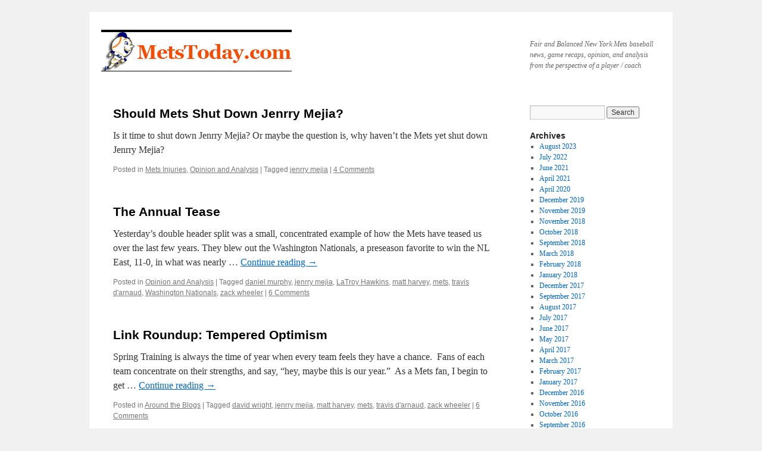

--- FILE ---
content_type: text/html; charset=UTF-8
request_url: http://www.metstoday.com/tag/jenrry-mejia/
body_size: 12823
content:
<!DOCTYPE html>
<html lang="en-US">
<head>
<meta charset="UTF-8" />
<title>
jenrry mejia | 	</title>
<link rel="profile" href="https://gmpg.org/xfn/11" />
<link rel="stylesheet" type="text/css" media="all" href="http://www.metstoday.com/wp-content/themes/twentyten/style.css?ver=20251202" />
<link rel="pingback" href="http://www.metstoday.com/xmlrpc.php">
<meta name='robots' content='max-image-preview:large' />
<link rel="alternate" type="application/rss+xml" title=" &raquo; Feed" href="http://www.metstoday.com/feed/" />
<link rel="alternate" type="application/rss+xml" title=" &raquo; Comments Feed" href="http://www.metstoday.com/comments/feed/" />
<link rel="alternate" type="application/rss+xml" title=" &raquo; jenrry mejia Tag Feed" href="http://www.metstoday.com/tag/jenrry-mejia/feed/" />
<style id='wp-img-auto-sizes-contain-inline-css' type='text/css'>
img:is([sizes=auto i],[sizes^="auto," i]){contain-intrinsic-size:3000px 1500px}
/*# sourceURL=wp-img-auto-sizes-contain-inline-css */
</style>
<style id='wp-emoji-styles-inline-css' type='text/css'>

	img.wp-smiley, img.emoji {
		display: inline !important;
		border: none !important;
		box-shadow: none !important;
		height: 1em !important;
		width: 1em !important;
		margin: 0 0.07em !important;
		vertical-align: -0.1em !important;
		background: none !important;
		padding: 0 !important;
	}
/*# sourceURL=wp-emoji-styles-inline-css */
</style>
<style id='wp-block-library-inline-css' type='text/css'>
:root{--wp-block-synced-color:#7a00df;--wp-block-synced-color--rgb:122,0,223;--wp-bound-block-color:var(--wp-block-synced-color);--wp-editor-canvas-background:#ddd;--wp-admin-theme-color:#007cba;--wp-admin-theme-color--rgb:0,124,186;--wp-admin-theme-color-darker-10:#006ba1;--wp-admin-theme-color-darker-10--rgb:0,107,160.5;--wp-admin-theme-color-darker-20:#005a87;--wp-admin-theme-color-darker-20--rgb:0,90,135;--wp-admin-border-width-focus:2px}@media (min-resolution:192dpi){:root{--wp-admin-border-width-focus:1.5px}}.wp-element-button{cursor:pointer}:root .has-very-light-gray-background-color{background-color:#eee}:root .has-very-dark-gray-background-color{background-color:#313131}:root .has-very-light-gray-color{color:#eee}:root .has-very-dark-gray-color{color:#313131}:root .has-vivid-green-cyan-to-vivid-cyan-blue-gradient-background{background:linear-gradient(135deg,#00d084,#0693e3)}:root .has-purple-crush-gradient-background{background:linear-gradient(135deg,#34e2e4,#4721fb 50%,#ab1dfe)}:root .has-hazy-dawn-gradient-background{background:linear-gradient(135deg,#faaca8,#dad0ec)}:root .has-subdued-olive-gradient-background{background:linear-gradient(135deg,#fafae1,#67a671)}:root .has-atomic-cream-gradient-background{background:linear-gradient(135deg,#fdd79a,#004a59)}:root .has-nightshade-gradient-background{background:linear-gradient(135deg,#330968,#31cdcf)}:root .has-midnight-gradient-background{background:linear-gradient(135deg,#020381,#2874fc)}:root{--wp--preset--font-size--normal:16px;--wp--preset--font-size--huge:42px}.has-regular-font-size{font-size:1em}.has-larger-font-size{font-size:2.625em}.has-normal-font-size{font-size:var(--wp--preset--font-size--normal)}.has-huge-font-size{font-size:var(--wp--preset--font-size--huge)}.has-text-align-center{text-align:center}.has-text-align-left{text-align:left}.has-text-align-right{text-align:right}.has-fit-text{white-space:nowrap!important}#end-resizable-editor-section{display:none}.aligncenter{clear:both}.items-justified-left{justify-content:flex-start}.items-justified-center{justify-content:center}.items-justified-right{justify-content:flex-end}.items-justified-space-between{justify-content:space-between}.screen-reader-text{border:0;clip-path:inset(50%);height:1px;margin:-1px;overflow:hidden;padding:0;position:absolute;width:1px;word-wrap:normal!important}.screen-reader-text:focus{background-color:#ddd;clip-path:none;color:#444;display:block;font-size:1em;height:auto;left:5px;line-height:normal;padding:15px 23px 14px;text-decoration:none;top:5px;width:auto;z-index:100000}html :where(.has-border-color){border-style:solid}html :where([style*=border-top-color]){border-top-style:solid}html :where([style*=border-right-color]){border-right-style:solid}html :where([style*=border-bottom-color]){border-bottom-style:solid}html :where([style*=border-left-color]){border-left-style:solid}html :where([style*=border-width]){border-style:solid}html :where([style*=border-top-width]){border-top-style:solid}html :where([style*=border-right-width]){border-right-style:solid}html :where([style*=border-bottom-width]){border-bottom-style:solid}html :where([style*=border-left-width]){border-left-style:solid}html :where(img[class*=wp-image-]){height:auto;max-width:100%}:where(figure){margin:0 0 1em}html :where(.is-position-sticky){--wp-admin--admin-bar--position-offset:var(--wp-admin--admin-bar--height,0px)}@media screen and (max-width:600px){html :where(.is-position-sticky){--wp-admin--admin-bar--position-offset:0px}}

/*# sourceURL=wp-block-library-inline-css */
</style><style id='wp-block-categories-inline-css' type='text/css'>
.wp-block-categories{box-sizing:border-box}.wp-block-categories.alignleft{margin-right:2em}.wp-block-categories.alignright{margin-left:2em}.wp-block-categories.wp-block-categories-dropdown.aligncenter{text-align:center}.wp-block-categories .wp-block-categories__label{display:block;width:100%}
/*# sourceURL=http://www.metstoday.com/wp-includes/blocks/categories/style.min.css */
</style>
<style id='wp-block-list-inline-css' type='text/css'>
ol,ul{box-sizing:border-box}:root :where(.wp-block-list.has-background){padding:1.25em 2.375em}
/*# sourceURL=http://www.metstoday.com/wp-includes/blocks/list/style.min.css */
</style>
<style id='global-styles-inline-css' type='text/css'>
:root{--wp--preset--aspect-ratio--square: 1;--wp--preset--aspect-ratio--4-3: 4/3;--wp--preset--aspect-ratio--3-4: 3/4;--wp--preset--aspect-ratio--3-2: 3/2;--wp--preset--aspect-ratio--2-3: 2/3;--wp--preset--aspect-ratio--16-9: 16/9;--wp--preset--aspect-ratio--9-16: 9/16;--wp--preset--color--black: #000;--wp--preset--color--cyan-bluish-gray: #abb8c3;--wp--preset--color--white: #fff;--wp--preset--color--pale-pink: #f78da7;--wp--preset--color--vivid-red: #cf2e2e;--wp--preset--color--luminous-vivid-orange: #ff6900;--wp--preset--color--luminous-vivid-amber: #fcb900;--wp--preset--color--light-green-cyan: #7bdcb5;--wp--preset--color--vivid-green-cyan: #00d084;--wp--preset--color--pale-cyan-blue: #8ed1fc;--wp--preset--color--vivid-cyan-blue: #0693e3;--wp--preset--color--vivid-purple: #9b51e0;--wp--preset--color--blue: #0066cc;--wp--preset--color--medium-gray: #666;--wp--preset--color--light-gray: #f1f1f1;--wp--preset--gradient--vivid-cyan-blue-to-vivid-purple: linear-gradient(135deg,rgb(6,147,227) 0%,rgb(155,81,224) 100%);--wp--preset--gradient--light-green-cyan-to-vivid-green-cyan: linear-gradient(135deg,rgb(122,220,180) 0%,rgb(0,208,130) 100%);--wp--preset--gradient--luminous-vivid-amber-to-luminous-vivid-orange: linear-gradient(135deg,rgb(252,185,0) 0%,rgb(255,105,0) 100%);--wp--preset--gradient--luminous-vivid-orange-to-vivid-red: linear-gradient(135deg,rgb(255,105,0) 0%,rgb(207,46,46) 100%);--wp--preset--gradient--very-light-gray-to-cyan-bluish-gray: linear-gradient(135deg,rgb(238,238,238) 0%,rgb(169,184,195) 100%);--wp--preset--gradient--cool-to-warm-spectrum: linear-gradient(135deg,rgb(74,234,220) 0%,rgb(151,120,209) 20%,rgb(207,42,186) 40%,rgb(238,44,130) 60%,rgb(251,105,98) 80%,rgb(254,248,76) 100%);--wp--preset--gradient--blush-light-purple: linear-gradient(135deg,rgb(255,206,236) 0%,rgb(152,150,240) 100%);--wp--preset--gradient--blush-bordeaux: linear-gradient(135deg,rgb(254,205,165) 0%,rgb(254,45,45) 50%,rgb(107,0,62) 100%);--wp--preset--gradient--luminous-dusk: linear-gradient(135deg,rgb(255,203,112) 0%,rgb(199,81,192) 50%,rgb(65,88,208) 100%);--wp--preset--gradient--pale-ocean: linear-gradient(135deg,rgb(255,245,203) 0%,rgb(182,227,212) 50%,rgb(51,167,181) 100%);--wp--preset--gradient--electric-grass: linear-gradient(135deg,rgb(202,248,128) 0%,rgb(113,206,126) 100%);--wp--preset--gradient--midnight: linear-gradient(135deg,rgb(2,3,129) 0%,rgb(40,116,252) 100%);--wp--preset--font-size--small: 13px;--wp--preset--font-size--medium: 20px;--wp--preset--font-size--large: 36px;--wp--preset--font-size--x-large: 42px;--wp--preset--spacing--20: 0.44rem;--wp--preset--spacing--30: 0.67rem;--wp--preset--spacing--40: 1rem;--wp--preset--spacing--50: 1.5rem;--wp--preset--spacing--60: 2.25rem;--wp--preset--spacing--70: 3.38rem;--wp--preset--spacing--80: 5.06rem;--wp--preset--shadow--natural: 6px 6px 9px rgba(0, 0, 0, 0.2);--wp--preset--shadow--deep: 12px 12px 50px rgba(0, 0, 0, 0.4);--wp--preset--shadow--sharp: 6px 6px 0px rgba(0, 0, 0, 0.2);--wp--preset--shadow--outlined: 6px 6px 0px -3px rgb(255, 255, 255), 6px 6px rgb(0, 0, 0);--wp--preset--shadow--crisp: 6px 6px 0px rgb(0, 0, 0);}:where(.is-layout-flex){gap: 0.5em;}:where(.is-layout-grid){gap: 0.5em;}body .is-layout-flex{display: flex;}.is-layout-flex{flex-wrap: wrap;align-items: center;}.is-layout-flex > :is(*, div){margin: 0;}body .is-layout-grid{display: grid;}.is-layout-grid > :is(*, div){margin: 0;}:where(.wp-block-columns.is-layout-flex){gap: 2em;}:where(.wp-block-columns.is-layout-grid){gap: 2em;}:where(.wp-block-post-template.is-layout-flex){gap: 1.25em;}:where(.wp-block-post-template.is-layout-grid){gap: 1.25em;}.has-black-color{color: var(--wp--preset--color--black) !important;}.has-cyan-bluish-gray-color{color: var(--wp--preset--color--cyan-bluish-gray) !important;}.has-white-color{color: var(--wp--preset--color--white) !important;}.has-pale-pink-color{color: var(--wp--preset--color--pale-pink) !important;}.has-vivid-red-color{color: var(--wp--preset--color--vivid-red) !important;}.has-luminous-vivid-orange-color{color: var(--wp--preset--color--luminous-vivid-orange) !important;}.has-luminous-vivid-amber-color{color: var(--wp--preset--color--luminous-vivid-amber) !important;}.has-light-green-cyan-color{color: var(--wp--preset--color--light-green-cyan) !important;}.has-vivid-green-cyan-color{color: var(--wp--preset--color--vivid-green-cyan) !important;}.has-pale-cyan-blue-color{color: var(--wp--preset--color--pale-cyan-blue) !important;}.has-vivid-cyan-blue-color{color: var(--wp--preset--color--vivid-cyan-blue) !important;}.has-vivid-purple-color{color: var(--wp--preset--color--vivid-purple) !important;}.has-black-background-color{background-color: var(--wp--preset--color--black) !important;}.has-cyan-bluish-gray-background-color{background-color: var(--wp--preset--color--cyan-bluish-gray) !important;}.has-white-background-color{background-color: var(--wp--preset--color--white) !important;}.has-pale-pink-background-color{background-color: var(--wp--preset--color--pale-pink) !important;}.has-vivid-red-background-color{background-color: var(--wp--preset--color--vivid-red) !important;}.has-luminous-vivid-orange-background-color{background-color: var(--wp--preset--color--luminous-vivid-orange) !important;}.has-luminous-vivid-amber-background-color{background-color: var(--wp--preset--color--luminous-vivid-amber) !important;}.has-light-green-cyan-background-color{background-color: var(--wp--preset--color--light-green-cyan) !important;}.has-vivid-green-cyan-background-color{background-color: var(--wp--preset--color--vivid-green-cyan) !important;}.has-pale-cyan-blue-background-color{background-color: var(--wp--preset--color--pale-cyan-blue) !important;}.has-vivid-cyan-blue-background-color{background-color: var(--wp--preset--color--vivid-cyan-blue) !important;}.has-vivid-purple-background-color{background-color: var(--wp--preset--color--vivid-purple) !important;}.has-black-border-color{border-color: var(--wp--preset--color--black) !important;}.has-cyan-bluish-gray-border-color{border-color: var(--wp--preset--color--cyan-bluish-gray) !important;}.has-white-border-color{border-color: var(--wp--preset--color--white) !important;}.has-pale-pink-border-color{border-color: var(--wp--preset--color--pale-pink) !important;}.has-vivid-red-border-color{border-color: var(--wp--preset--color--vivid-red) !important;}.has-luminous-vivid-orange-border-color{border-color: var(--wp--preset--color--luminous-vivid-orange) !important;}.has-luminous-vivid-amber-border-color{border-color: var(--wp--preset--color--luminous-vivid-amber) !important;}.has-light-green-cyan-border-color{border-color: var(--wp--preset--color--light-green-cyan) !important;}.has-vivid-green-cyan-border-color{border-color: var(--wp--preset--color--vivid-green-cyan) !important;}.has-pale-cyan-blue-border-color{border-color: var(--wp--preset--color--pale-cyan-blue) !important;}.has-vivid-cyan-blue-border-color{border-color: var(--wp--preset--color--vivid-cyan-blue) !important;}.has-vivid-purple-border-color{border-color: var(--wp--preset--color--vivid-purple) !important;}.has-vivid-cyan-blue-to-vivid-purple-gradient-background{background: var(--wp--preset--gradient--vivid-cyan-blue-to-vivid-purple) !important;}.has-light-green-cyan-to-vivid-green-cyan-gradient-background{background: var(--wp--preset--gradient--light-green-cyan-to-vivid-green-cyan) !important;}.has-luminous-vivid-amber-to-luminous-vivid-orange-gradient-background{background: var(--wp--preset--gradient--luminous-vivid-amber-to-luminous-vivid-orange) !important;}.has-luminous-vivid-orange-to-vivid-red-gradient-background{background: var(--wp--preset--gradient--luminous-vivid-orange-to-vivid-red) !important;}.has-very-light-gray-to-cyan-bluish-gray-gradient-background{background: var(--wp--preset--gradient--very-light-gray-to-cyan-bluish-gray) !important;}.has-cool-to-warm-spectrum-gradient-background{background: var(--wp--preset--gradient--cool-to-warm-spectrum) !important;}.has-blush-light-purple-gradient-background{background: var(--wp--preset--gradient--blush-light-purple) !important;}.has-blush-bordeaux-gradient-background{background: var(--wp--preset--gradient--blush-bordeaux) !important;}.has-luminous-dusk-gradient-background{background: var(--wp--preset--gradient--luminous-dusk) !important;}.has-pale-ocean-gradient-background{background: var(--wp--preset--gradient--pale-ocean) !important;}.has-electric-grass-gradient-background{background: var(--wp--preset--gradient--electric-grass) !important;}.has-midnight-gradient-background{background: var(--wp--preset--gradient--midnight) !important;}.has-small-font-size{font-size: var(--wp--preset--font-size--small) !important;}.has-medium-font-size{font-size: var(--wp--preset--font-size--medium) !important;}.has-large-font-size{font-size: var(--wp--preset--font-size--large) !important;}.has-x-large-font-size{font-size: var(--wp--preset--font-size--x-large) !important;}
/*# sourceURL=global-styles-inline-css */
</style>
<style id='core-block-supports-inline-css' type='text/css'>
.wp-elements-1e4014757905083ab609ef67005eda51 a:where(:not(.wp-element-button)){color:var(--wp--preset--color--blue);}
/*# sourceURL=core-block-supports-inline-css */
</style>

<style id='classic-theme-styles-inline-css' type='text/css'>
/*! This file is auto-generated */
.wp-block-button__link{color:#fff;background-color:#32373c;border-radius:9999px;box-shadow:none;text-decoration:none;padding:calc(.667em + 2px) calc(1.333em + 2px);font-size:1.125em}.wp-block-file__button{background:#32373c;color:#fff;text-decoration:none}
/*# sourceURL=/wp-includes/css/classic-themes.min.css */
</style>
<link rel='stylesheet' id='twentyten-block-style-css' href='http://www.metstoday.com/wp-content/themes/twentyten/blocks.css?ver=20250220' type='text/css' media='all' />
<link rel="https://api.w.org/" href="http://www.metstoday.com/wp-json/" /><link rel="alternate" title="JSON" type="application/json" href="http://www.metstoday.com/wp-json/wp/v2/tags/868" /><link rel="EditURI" type="application/rsd+xml" title="RSD" href="http://www.metstoday.com/xmlrpc.php?rsd" />
		<style type="text/css" id="wp-custom-css">
			.entry-meta { 
    display: none; 
}

.category-archive-meta {
    display: none;
}

.page-title {
    display: none;
}		</style>
		</head>

<body class="archive tag tag-jenrry-mejia tag-868 wp-theme-twentyten">
<div id="wrapper" class="hfeed">
		<a href="#content" class="screen-reader-text skip-link">Skip to content</a>
	<div id="header">
		<div id="masthead">
			<div id="branding" role="banner">
									<div id="site-description">Fair and Balanced New York Mets baseball news, game recaps, opinion, and analysis from the perspective of a player / coach</div>
					<img src="http://www.metstoday.com/wp-content/uploads/2014/08/320x65-metstoday.png" width="320" height="65" alt="" srcset="http://www.metstoday.com/wp-content/uploads/2014/08/320x65-metstoday.png 320w, http://www.metstoday.com/wp-content/uploads/2014/08/320x65-metstoday-640x130.png 640w" sizes="(max-width: 320px) 100vw, 320px" decoding="async" />			</div><!-- #branding -->

			<div id="access" role="navigation">
							</div><!-- #access -->
		</div><!-- #masthead -->
	</div><!-- #header -->

	<div id="main">

		<div id="container">
			<div id="content" role="main">

				<h1 class="page-title">
				Tag Archives: <span>jenrry mejia</span>				</h1>

				
	<div id="nav-above" class="navigation">
			<div class="nav-previous"><a href="http://www.metstoday.com/tag/jenrry-mejia/page/2/" ><span class="meta-nav">&larr;</span> Older posts</a></div>
	
		</div><!-- #nav-above -->



	
			<div id="post-10421" class="post-10421 post type-post status-publish format-standard has-post-thumbnail hentry category-mets-injuries category-opinion-and-analysis tag-jenrry-mejia">
			<h2 class="entry-title"><a href="http://www.metstoday.com/10421/mets-injuries/should-mets-shut-down-jenrry-mejia/" rel="bookmark">Should Mets Shut Down Jenrry Mejia?</a></h2>

			<div class="entry-meta">
				<span class="meta-prep meta-prep-author">Posted on</span> <a href="http://www.metstoday.com/10421/mets-injuries/should-mets-shut-down-jenrry-mejia/" title="11:55 am" rel="bookmark"><span class="entry-date">August 22, 2014</span></a> <span class="meta-sep">by</span> <span class="author vcard"><a class="url fn n" href="http://www.metstoday.com/author/joejanish/" title="View all posts by Joe Janish">Joe Janish</a></span>			</div><!-- .entry-meta -->

					<div class="entry-summary">
				<p>Is it time to shut down Jenrry Mejia? Or maybe the question is, why haven&#8217;t the Mets yet shut down Jenrry Mejia?</p>
			</div><!-- .entry-summary -->
	
			<div class="entry-utility">
									<span class="cat-links">
						<span class="entry-utility-prep entry-utility-prep-cat-links">Posted in</span> <a href="http://www.metstoday.com/category/mets-injuries/" rel="category tag">Mets Injuries</a>, <a href="http://www.metstoday.com/category/opinion-and-analysis/" rel="category tag">Opinion and Analysis</a>					</span>
					<span class="meta-sep">|</span>
				
								<span class="tag-links">
					<span class="entry-utility-prep entry-utility-prep-tag-links">Tagged</span> <a href="http://www.metstoday.com/tag/jenrry-mejia/" rel="tag">jenrry mejia</a>				</span>
				<span class="meta-sep">|</span>
				
				<span class="comments-link"><a href="http://www.metstoday.com/10421/mets-injuries/should-mets-shut-down-jenrry-mejia/#comments">4 Comments</a></span>

							</div><!-- .entry-utility -->
		</div><!-- #post-10421 -->

		
	

	
			<div id="post-8743" class="post-8743 post type-post status-publish format-standard hentry category-opinion-and-analysis tag-daniel-murphy tag-jenrry-mejia tag-latroy-hawkins tag-matt-harvey tag-mets tag-travis-darnaud tag-washington-nationals tag-zack-wheeler">
			<h2 class="entry-title"><a href="http://www.metstoday.com/8743/opinion-and-analysis/the-annual-tease/" rel="bookmark">The Annual Tease</a></h2>

			<div class="entry-meta">
				<span class="meta-prep meta-prep-author">Posted on</span> <a href="http://www.metstoday.com/8743/opinion-and-analysis/the-annual-tease/" title="3:59 pm" rel="bookmark"><span class="entry-date">July 27, 2013</span></a> <span class="meta-sep">by</span> <span class="author vcard"><a class="url fn n" href="http://www.metstoday.com/author/paulfesta/" title="View all posts by Paul Festa">Paul Festa</a></span>			</div><!-- .entry-meta -->

					<div class="entry-summary">
				<p>Yesterday&#8217;s double header split was a small, concentrated example of how the Mets have teased us over the last few years. They blew out the Washington Nationals, a preseason favorite to win the NL East, 11-0, in what was nearly &hellip; <a href="http://www.metstoday.com/8743/opinion-and-analysis/the-annual-tease/">Continue reading <span class="meta-nav">&rarr;</span></a></p>
			</div><!-- .entry-summary -->
	
			<div class="entry-utility">
									<span class="cat-links">
						<span class="entry-utility-prep entry-utility-prep-cat-links">Posted in</span> <a href="http://www.metstoday.com/category/opinion-and-analysis/" rel="category tag">Opinion and Analysis</a>					</span>
					<span class="meta-sep">|</span>
				
								<span class="tag-links">
					<span class="entry-utility-prep entry-utility-prep-tag-links">Tagged</span> <a href="http://www.metstoday.com/tag/daniel-murphy/" rel="tag">daniel murphy</a>, <a href="http://www.metstoday.com/tag/jenrry-mejia/" rel="tag">jenrry mejia</a>, <a href="http://www.metstoday.com/tag/latroy-hawkins/" rel="tag">LaTroy Hawkins</a>, <a href="http://www.metstoday.com/tag/matt-harvey/" rel="tag">matt harvey</a>, <a href="http://www.metstoday.com/tag/mets/" rel="tag">mets</a>, <a href="http://www.metstoday.com/tag/travis-darnaud/" rel="tag">travis d'arnaud</a>, <a href="http://www.metstoday.com/tag/washington-nationals/" rel="tag">Washington Nationals</a>, <a href="http://www.metstoday.com/tag/zack-wheeler/" rel="tag">zack wheeler</a>				</span>
				<span class="meta-sep">|</span>
				
				<span class="comments-link"><a href="http://www.metstoday.com/8743/opinion-and-analysis/the-annual-tease/#comments">6 Comments</a></span>

							</div><!-- .entry-utility -->
		</div><!-- #post-8743 -->

		
	

	
			<div id="post-8414" class="post-8414 post type-post status-publish format-standard hentry category-around-the-blogs tag-david-wright tag-jenrry-mejia tag-matt-harvey tag-mets tag-travis-darnaud tag-zack-wheeler">
			<h2 class="entry-title"><a href="http://www.metstoday.com/8414/around-the-blogs/link-roundup-tempered-optimism/" rel="bookmark">Link Roundup: Tempered Optimism</a></h2>

			<div class="entry-meta">
				<span class="meta-prep meta-prep-author">Posted on</span> <a href="http://www.metstoday.com/8414/around-the-blogs/link-roundup-tempered-optimism/" title="4:47 pm" rel="bookmark"><span class="entry-date">February 21, 2013</span></a> <span class="meta-sep">by</span> <span class="author vcard"><a class="url fn n" href="http://www.metstoday.com/author/paulfesta/" title="View all posts by Paul Festa">Paul Festa</a></span>			</div><!-- .entry-meta -->

					<div class="entry-summary">
				<p>Spring Training is always the time of year when every team feels they have a chance.  Fans of each team concentrate on their strengths, and say, &#8220;hey, maybe this is our year.&#8221;  As a Mets fan, I begin to get &hellip; <a href="http://www.metstoday.com/8414/around-the-blogs/link-roundup-tempered-optimism/">Continue reading <span class="meta-nav">&rarr;</span></a></p>
			</div><!-- .entry-summary -->
	
			<div class="entry-utility">
									<span class="cat-links">
						<span class="entry-utility-prep entry-utility-prep-cat-links">Posted in</span> <a href="http://www.metstoday.com/category/around-the-blogs/" rel="category tag">Around the Blogs</a>					</span>
					<span class="meta-sep">|</span>
				
								<span class="tag-links">
					<span class="entry-utility-prep entry-utility-prep-tag-links">Tagged</span> <a href="http://www.metstoday.com/tag/david-wright/" rel="tag">david wright</a>, <a href="http://www.metstoday.com/tag/jenrry-mejia/" rel="tag">jenrry mejia</a>, <a href="http://www.metstoday.com/tag/matt-harvey/" rel="tag">matt harvey</a>, <a href="http://www.metstoday.com/tag/mets/" rel="tag">mets</a>, <a href="http://www.metstoday.com/tag/travis-darnaud/" rel="tag">travis d'arnaud</a>, <a href="http://www.metstoday.com/tag/zack-wheeler/" rel="tag">zack wheeler</a>				</span>
				<span class="meta-sep">|</span>
				
				<span class="comments-link"><a href="http://www.metstoday.com/8414/around-the-blogs/link-roundup-tempered-optimism/#comments">6 Comments</a></span>

							</div><!-- .entry-utility -->
		</div><!-- #post-8414 -->

		
	

	
			<div id="post-8174" class="post-8174 post type-post status-publish format-standard hentry category-12-13-offseason tag-jenrry-mejia tag-jeurys-familia tag-rick-porcello tag-ruben-tejada tag-tigers">
			<h2 class="entry-title"><a href="http://www.metstoday.com/8174/12-13-offseason/would-you-trade-ruben-tejada-for-rick-porcello/" rel="bookmark">Would You Trade Ruben Tejada for Rick Porcello?</a></h2>

			<div class="entry-meta">
				<span class="meta-prep meta-prep-author">Posted on</span> <a href="http://www.metstoday.com/8174/12-13-offseason/would-you-trade-ruben-tejada-for-rick-porcello/" title="6:00 am" rel="bookmark"><span class="entry-date">November 20, 2012</span></a> <span class="meta-sep">by</span> <span class="author vcard"><a class="url fn n" href="http://www.metstoday.com/author/joejanish/" title="View all posts by Joe Janish">Joe Janish</a></span>			</div><!-- .entry-meta -->

					<div class="entry-summary">
				<p>In today&#8217;s edition of &#8220;Would You &#8230;?&#8221; I present the preposterous proposition of trading Ruben Tejada to the Detroit Tigers for righthanded starter Rick Porcello. It&#8217;s preposterous, of course, because there&#8217;s no way</p>
			</div><!-- .entry-summary -->
	
			<div class="entry-utility">
									<span class="cat-links">
						<span class="entry-utility-prep entry-utility-prep-cat-links">Posted in</span> <a href="http://www.metstoday.com/category/12-13-offseason/" rel="category tag">12-13 Offseason</a>					</span>
					<span class="meta-sep">|</span>
				
								<span class="tag-links">
					<span class="entry-utility-prep entry-utility-prep-tag-links">Tagged</span> <a href="http://www.metstoday.com/tag/jenrry-mejia/" rel="tag">jenrry mejia</a>, <a href="http://www.metstoday.com/tag/jeurys-familia/" rel="tag">jeurys familia</a>, <a href="http://www.metstoday.com/tag/rick-porcello/" rel="tag">rick porcello</a>, <a href="http://www.metstoday.com/tag/ruben-tejada/" rel="tag">ruben tejada</a>, <a href="http://www.metstoday.com/tag/tigers/" rel="tag">tigers</a>				</span>
				<span class="meta-sep">|</span>
				
				<span class="comments-link"><a href="http://www.metstoday.com/8174/12-13-offseason/would-you-trade-ruben-tejada-for-rick-porcello/#comments">11 Comments</a></span>

							</div><!-- .entry-utility -->
		</div><!-- #post-8174 -->

		
	

	
			<div id="post-8066" class="post-8066 post type-post status-publish format-standard hentry category-mets-2012-games tag-andres-torres tag-braves tag-chipper-jones tag-jenrry-mejia">
			<h2 class="entry-title"><a href="http://www.metstoday.com/8066/mets-2012-games/mets-game-159-loss-to-braves/" rel="bookmark">Mets Game 159: Loss to Braves</a></h2>

			<div class="entry-meta">
				<span class="meta-prep meta-prep-author">Posted on</span> <a href="http://www.metstoday.com/8066/mets-2012-games/mets-game-159-loss-to-braves/" title="11:26 pm" rel="bookmark"><span class="entry-date">September 30, 2012</span></a> <span class="meta-sep">by</span> <span class="author vcard"><a class="url fn n" href="http://www.metstoday.com/author/joejanish/" title="View all posts by Joe Janish">Joe Janish</a></span>			</div><!-- .entry-meta -->

					<div class="entry-summary">
				<p>Braves 6 Mets 2 On the bright side, the Mets won&#8217;t have to play the Braves again in 2012, and will never again have to face Chipper Jones.</p>
			</div><!-- .entry-summary -->
	
			<div class="entry-utility">
									<span class="cat-links">
						<span class="entry-utility-prep entry-utility-prep-cat-links">Posted in</span> <a href="http://www.metstoday.com/category/mets-2012-games/" rel="category tag">Mets 2012 Games</a>					</span>
					<span class="meta-sep">|</span>
				
								<span class="tag-links">
					<span class="entry-utility-prep entry-utility-prep-tag-links">Tagged</span> <a href="http://www.metstoday.com/tag/andres-torres/" rel="tag">andres torres</a>, <a href="http://www.metstoday.com/tag/braves/" rel="tag">braves</a>, <a href="http://www.metstoday.com/tag/chipper-jones/" rel="tag">chipper jones</a>, <a href="http://www.metstoday.com/tag/jenrry-mejia/" rel="tag">jenrry mejia</a>				</span>
				<span class="meta-sep">|</span>
				
				<span class="comments-link"><a href="http://www.metstoday.com/8066/mets-2012-games/mets-game-159-loss-to-braves/#comments">12 Comments</a></span>

							</div><!-- .entry-utility -->
		</div><!-- #post-8066 -->

		
	

	
			<div id="post-8057" class="post-8057 post type-post status-publish format-standard hentry category-around-the-blogs tag-david-wright tag-ike-davis tag-jenrry-mejia tag-matt-harvey tag-mets tag-zack-wheeler">
			<h2 class="entry-title"><a href="http://www.metstoday.com/8057/around-the-blogs/blog-roundup-mets-nfl-replacement-refs/" rel="bookmark">Blog Roundup: Mets &gt; NFL Replacement Refs</a></h2>

			<div class="entry-meta">
				<span class="meta-prep meta-prep-author">Posted on</span> <a href="http://www.metstoday.com/8057/around-the-blogs/blog-roundup-mets-nfl-replacement-refs/" title="11:57 am" rel="bookmark"><span class="entry-date">September 25, 2012</span></a> <span class="meta-sep">by</span> <span class="author vcard"><a class="url fn n" href="http://www.metstoday.com/author/paulfesta/" title="View all posts by Paul Festa">Paul Festa</a></span>			</div><!-- .entry-meta -->

					<div class="entry-summary">
				<p>Don&#8217;t look now, but the Mets have won 4 in a row.  How&#8217;d they do it?  By beating up on teams that are even less competent than they are.  They swept the hapless Marlins in a series that Mets&#8217; radio &hellip; <a href="http://www.metstoday.com/8057/around-the-blogs/blog-roundup-mets-nfl-replacement-refs/">Continue reading <span class="meta-nav">&rarr;</span></a></p>
			</div><!-- .entry-summary -->
	
			<div class="entry-utility">
									<span class="cat-links">
						<span class="entry-utility-prep entry-utility-prep-cat-links">Posted in</span> <a href="http://www.metstoday.com/category/around-the-blogs/" rel="category tag">Around the Blogs</a>					</span>
					<span class="meta-sep">|</span>
				
								<span class="tag-links">
					<span class="entry-utility-prep entry-utility-prep-tag-links">Tagged</span> <a href="http://www.metstoday.com/tag/david-wright/" rel="tag">david wright</a>, <a href="http://www.metstoday.com/tag/ike-davis/" rel="tag">ike davis</a>, <a href="http://www.metstoday.com/tag/jenrry-mejia/" rel="tag">jenrry mejia</a>, <a href="http://www.metstoday.com/tag/matt-harvey/" rel="tag">matt harvey</a>, <a href="http://www.metstoday.com/tag/mets/" rel="tag">mets</a>, <a href="http://www.metstoday.com/tag/zack-wheeler/" rel="tag">zack wheeler</a>				</span>
				<span class="meta-sep">|</span>
				
				<span class="comments-link"><span>Comments Off<span class="screen-reader-text"> on Blog Roundup: Mets &gt; NFL Replacement Refs</span></span></span>

							</div><!-- .entry-utility -->
		</div><!-- #post-8057 -->

		
	

	
			<div id="post-8055" class="post-8055 post type-post status-publish format-standard hentry category-mets-2012-games tag-dan-murphy tag-gaby-sanchez tag-ike-davis tag-jenrry-mejia tag-pirates">
			<h2 class="entry-title"><a href="http://www.metstoday.com/8055/mets-2012-games/mets-game-153-win-over-pirates/" rel="bookmark">Mets Game 153: Win Over Pirates</a></h2>

			<div class="entry-meta">
				<span class="meta-prep meta-prep-author">Posted on</span> <a href="http://www.metstoday.com/8055/mets-2012-games/mets-game-153-win-over-pirates/" title="12:14 am" rel="bookmark"><span class="entry-date">September 25, 2012</span></a> <span class="meta-sep">by</span> <span class="author vcard"><a class="url fn n" href="http://www.metstoday.com/author/joejanish/" title="View all posts by Joe Janish">Joe Janish</a></span>			</div><!-- .entry-meta -->

					<div class="entry-summary">
				<p>Mets 6 Pirates 2 FOUR IN A ROW!!!!</p>
			</div><!-- .entry-summary -->
	
			<div class="entry-utility">
									<span class="cat-links">
						<span class="entry-utility-prep entry-utility-prep-cat-links">Posted in</span> <a href="http://www.metstoday.com/category/mets-2012-games/" rel="category tag">Mets 2012 Games</a>					</span>
					<span class="meta-sep">|</span>
				
								<span class="tag-links">
					<span class="entry-utility-prep entry-utility-prep-tag-links">Tagged</span> <a href="http://www.metstoday.com/tag/dan-murphy/" rel="tag">dan murphy</a>, <a href="http://www.metstoday.com/tag/gaby-sanchez/" rel="tag">gaby sanchez</a>, <a href="http://www.metstoday.com/tag/ike-davis/" rel="tag">ike davis</a>, <a href="http://www.metstoday.com/tag/jenrry-mejia/" rel="tag">jenrry mejia</a>, <a href="http://www.metstoday.com/tag/pirates/" rel="tag">pirates</a>				</span>
				<span class="meta-sep">|</span>
				
				<span class="comments-link"><a href="http://www.metstoday.com/8055/mets-2012-games/mets-game-153-win-over-pirates/#comments">17 Comments</a></span>

							</div><!-- .entry-utility -->
		</div><!-- #post-8055 -->

		
	

	
			<div id="post-8038" class="post-8038 post type-post status-publish format-standard hentry category-mets-2012-games tag-brewers tag-jenrry-mejia">
			<h2 class="entry-title"><a href="http://www.metstoday.com/8038/mets-2012-games/mets-game-144-loss-to-brewers/" rel="bookmark">Mets Game 145: Loss to Brewers</a></h2>

			<div class="entry-meta">
				<span class="meta-prep meta-prep-author">Posted on</span> <a href="http://www.metstoday.com/8038/mets-2012-games/mets-game-144-loss-to-brewers/" title="12:27 pm" rel="bookmark"><span class="entry-date">September 16, 2012</span></a> <span class="meta-sep">by</span> <span class="author vcard"><a class="url fn n" href="http://www.metstoday.com/author/joejanish/" title="View all posts by Joe Janish">Joe Janish</a></span>			</div><!-- .entry-meta -->

					<div class="entry-summary">
				<p>Brewers 9 Mets 6 From this game, it was hard to tell which team was still in the playoff race.</p>
			</div><!-- .entry-summary -->
	
			<div class="entry-utility">
									<span class="cat-links">
						<span class="entry-utility-prep entry-utility-prep-cat-links">Posted in</span> <a href="http://www.metstoday.com/category/mets-2012-games/" rel="category tag">Mets 2012 Games</a>					</span>
					<span class="meta-sep">|</span>
				
								<span class="tag-links">
					<span class="entry-utility-prep entry-utility-prep-tag-links">Tagged</span> <a href="http://www.metstoday.com/tag/brewers/" rel="tag">brewers</a>, <a href="http://www.metstoday.com/tag/jenrry-mejia/" rel="tag">jenrry mejia</a>				</span>
				<span class="meta-sep">|</span>
				
				<span class="comments-link"><span>Comments Off<span class="screen-reader-text"> on Mets Game 145: Loss to Brewers</span></span></span>

							</div><!-- .entry-utility -->
		</div><!-- #post-8038 -->

		
	

				<div id="nav-below" class="navigation">
									<div class="nav-previous"><a href="http://www.metstoday.com/tag/jenrry-mejia/page/2/" ><span class="meta-nav">&larr;</span> Older posts</a></div>
				
								</div><!-- #nav-below -->
			</div><!-- #content -->
		</div><!-- #container -->


		<div id="primary" class="widget-area" role="complementary">
			<ul class="xoxo">


			<li id="search" class="widget-container widget_search">
				<form role="search" method="get" id="searchform" class="searchform" action="http://www.metstoday.com/">
				<div>
					<label class="screen-reader-text" for="s">Search for:</label>
					<input type="text" value="" name="s" id="s" />
					<input type="submit" id="searchsubmit" value="Search" />
				</div>
			</form>			</li>

			<li id="archives" class="widget-container">
				<h3 class="widget-title">Archives</h3>
				<ul>
						<li><a href='http://www.metstoday.com/date/2023/08/'>August 2023</a></li>
	<li><a href='http://www.metstoday.com/date/2022/07/'>July 2022</a></li>
	<li><a href='http://www.metstoday.com/date/2021/06/'>June 2021</a></li>
	<li><a href='http://www.metstoday.com/date/2021/04/'>April 2021</a></li>
	<li><a href='http://www.metstoday.com/date/2020/04/'>April 2020</a></li>
	<li><a href='http://www.metstoday.com/date/2019/12/'>December 2019</a></li>
	<li><a href='http://www.metstoday.com/date/2019/11/'>November 2019</a></li>
	<li><a href='http://www.metstoday.com/date/2018/11/'>November 2018</a></li>
	<li><a href='http://www.metstoday.com/date/2018/10/'>October 2018</a></li>
	<li><a href='http://www.metstoday.com/date/2018/09/'>September 2018</a></li>
	<li><a href='http://www.metstoday.com/date/2018/03/'>March 2018</a></li>
	<li><a href='http://www.metstoday.com/date/2018/02/'>February 2018</a></li>
	<li><a href='http://www.metstoday.com/date/2018/01/'>January 2018</a></li>
	<li><a href='http://www.metstoday.com/date/2017/12/'>December 2017</a></li>
	<li><a href='http://www.metstoday.com/date/2017/09/'>September 2017</a></li>
	<li><a href='http://www.metstoday.com/date/2017/08/'>August 2017</a></li>
	<li><a href='http://www.metstoday.com/date/2017/07/'>July 2017</a></li>
	<li><a href='http://www.metstoday.com/date/2017/06/'>June 2017</a></li>
	<li><a href='http://www.metstoday.com/date/2017/05/'>May 2017</a></li>
	<li><a href='http://www.metstoday.com/date/2017/04/'>April 2017</a></li>
	<li><a href='http://www.metstoday.com/date/2017/03/'>March 2017</a></li>
	<li><a href='http://www.metstoday.com/date/2017/02/'>February 2017</a></li>
	<li><a href='http://www.metstoday.com/date/2017/01/'>January 2017</a></li>
	<li><a href='http://www.metstoday.com/date/2016/12/'>December 2016</a></li>
	<li><a href='http://www.metstoday.com/date/2016/11/'>November 2016</a></li>
	<li><a href='http://www.metstoday.com/date/2016/10/'>October 2016</a></li>
	<li><a href='http://www.metstoday.com/date/2016/09/'>September 2016</a></li>
	<li><a href='http://www.metstoday.com/date/2016/08/'>August 2016</a></li>
	<li><a href='http://www.metstoday.com/date/2016/07/'>July 2016</a></li>
	<li><a href='http://www.metstoday.com/date/2016/06/'>June 2016</a></li>
	<li><a href='http://www.metstoday.com/date/2016/05/'>May 2016</a></li>
	<li><a href='http://www.metstoday.com/date/2016/04/'>April 2016</a></li>
	<li><a href='http://www.metstoday.com/date/2016/03/'>March 2016</a></li>
	<li><a href='http://www.metstoday.com/date/2016/02/'>February 2016</a></li>
	<li><a href='http://www.metstoday.com/date/2016/01/'>January 2016</a></li>
	<li><a href='http://www.metstoday.com/date/2015/12/'>December 2015</a></li>
	<li><a href='http://www.metstoday.com/date/2015/11/'>November 2015</a></li>
	<li><a href='http://www.metstoday.com/date/2015/10/'>October 2015</a></li>
	<li><a href='http://www.metstoday.com/date/2015/09/'>September 2015</a></li>
	<li><a href='http://www.metstoday.com/date/2015/08/'>August 2015</a></li>
	<li><a href='http://www.metstoday.com/date/2015/07/'>July 2015</a></li>
	<li><a href='http://www.metstoday.com/date/2015/06/'>June 2015</a></li>
	<li><a href='http://www.metstoday.com/date/2015/05/'>May 2015</a></li>
	<li><a href='http://www.metstoday.com/date/2015/04/'>April 2015</a></li>
	<li><a href='http://www.metstoday.com/date/2015/03/'>March 2015</a></li>
	<li><a href='http://www.metstoday.com/date/2015/02/'>February 2015</a></li>
	<li><a href='http://www.metstoday.com/date/2015/01/'>January 2015</a></li>
	<li><a href='http://www.metstoday.com/date/2014/12/'>December 2014</a></li>
	<li><a href='http://www.metstoday.com/date/2014/11/'>November 2014</a></li>
	<li><a href='http://www.metstoday.com/date/2014/10/'>October 2014</a></li>
	<li><a href='http://www.metstoday.com/date/2014/09/'>September 2014</a></li>
	<li><a href='http://www.metstoday.com/date/2014/08/'>August 2014</a></li>
	<li><a href='http://www.metstoday.com/date/2014/07/'>July 2014</a></li>
	<li><a href='http://www.metstoday.com/date/2014/06/'>June 2014</a></li>
	<li><a href='http://www.metstoday.com/date/2014/05/'>May 2014</a></li>
	<li><a href='http://www.metstoday.com/date/2014/04/'>April 2014</a></li>
	<li><a href='http://www.metstoday.com/date/2014/03/'>March 2014</a></li>
	<li><a href='http://www.metstoday.com/date/2014/02/'>February 2014</a></li>
	<li><a href='http://www.metstoday.com/date/2014/01/'>January 2014</a></li>
	<li><a href='http://www.metstoday.com/date/2013/12/'>December 2013</a></li>
	<li><a href='http://www.metstoday.com/date/2013/11/'>November 2013</a></li>
	<li><a href='http://www.metstoday.com/date/2013/10/'>October 2013</a></li>
	<li><a href='http://www.metstoday.com/date/2013/09/'>September 2013</a></li>
	<li><a href='http://www.metstoday.com/date/2013/08/'>August 2013</a></li>
	<li><a href='http://www.metstoday.com/date/2013/07/'>July 2013</a></li>
	<li><a href='http://www.metstoday.com/date/2013/06/'>June 2013</a></li>
	<li><a href='http://www.metstoday.com/date/2013/05/'>May 2013</a></li>
	<li><a href='http://www.metstoday.com/date/2013/04/'>April 2013</a></li>
	<li><a href='http://www.metstoday.com/date/2013/03/'>March 2013</a></li>
	<li><a href='http://www.metstoday.com/date/2013/02/'>February 2013</a></li>
	<li><a href='http://www.metstoday.com/date/2013/01/'>January 2013</a></li>
	<li><a href='http://www.metstoday.com/date/2012/12/'>December 2012</a></li>
	<li><a href='http://www.metstoday.com/date/2012/11/'>November 2012</a></li>
	<li><a href='http://www.metstoday.com/date/2012/10/'>October 2012</a></li>
	<li><a href='http://www.metstoday.com/date/2012/09/'>September 2012</a></li>
	<li><a href='http://www.metstoday.com/date/2012/08/'>August 2012</a></li>
	<li><a href='http://www.metstoday.com/date/2012/07/'>July 2012</a></li>
	<li><a href='http://www.metstoday.com/date/2012/06/'>June 2012</a></li>
	<li><a href='http://www.metstoday.com/date/2012/05/'>May 2012</a></li>
	<li><a href='http://www.metstoday.com/date/2012/04/'>April 2012</a></li>
	<li><a href='http://www.metstoday.com/date/2012/03/'>March 2012</a></li>
	<li><a href='http://www.metstoday.com/date/2012/02/'>February 2012</a></li>
	<li><a href='http://www.metstoday.com/date/2012/01/'>January 2012</a></li>
	<li><a href='http://www.metstoday.com/date/2011/12/'>December 2011</a></li>
	<li><a href='http://www.metstoday.com/date/2011/11/'>November 2011</a></li>
	<li><a href='http://www.metstoday.com/date/2011/10/'>October 2011</a></li>
	<li><a href='http://www.metstoday.com/date/2011/09/'>September 2011</a></li>
	<li><a href='http://www.metstoday.com/date/2011/08/'>August 2011</a></li>
	<li><a href='http://www.metstoday.com/date/2011/07/'>July 2011</a></li>
	<li><a href='http://www.metstoday.com/date/2011/06/'>June 2011</a></li>
	<li><a href='http://www.metstoday.com/date/2011/05/'>May 2011</a></li>
	<li><a href='http://www.metstoday.com/date/2011/04/'>April 2011</a></li>
	<li><a href='http://www.metstoday.com/date/2011/03/'>March 2011</a></li>
	<li><a href='http://www.metstoday.com/date/2011/02/'>February 2011</a></li>
	<li><a href='http://www.metstoday.com/date/2011/01/'>January 2011</a></li>
	<li><a href='http://www.metstoday.com/date/2010/12/'>December 2010</a></li>
	<li><a href='http://www.metstoday.com/date/2010/11/'>November 2010</a></li>
	<li><a href='http://www.metstoday.com/date/2010/10/'>October 2010</a></li>
	<li><a href='http://www.metstoday.com/date/2010/09/'>September 2010</a></li>
	<li><a href='http://www.metstoday.com/date/2010/08/'>August 2010</a></li>
	<li><a href='http://www.metstoday.com/date/2010/07/'>July 2010</a></li>
	<li><a href='http://www.metstoday.com/date/2010/06/'>June 2010</a></li>
	<li><a href='http://www.metstoday.com/date/2010/05/'>May 2010</a></li>
	<li><a href='http://www.metstoday.com/date/2010/04/'>April 2010</a></li>
	<li><a href='http://www.metstoday.com/date/2010/03/'>March 2010</a></li>
	<li><a href='http://www.metstoday.com/date/2010/02/'>February 2010</a></li>
	<li><a href='http://www.metstoday.com/date/2010/01/'>January 2010</a></li>
	<li><a href='http://www.metstoday.com/date/2009/12/'>December 2009</a></li>
	<li><a href='http://www.metstoday.com/date/2009/11/'>November 2009</a></li>
	<li><a href='http://www.metstoday.com/date/2009/10/'>October 2009</a></li>
	<li><a href='http://www.metstoday.com/date/2009/09/'>September 2009</a></li>
	<li><a href='http://www.metstoday.com/date/2009/08/'>August 2009</a></li>
	<li><a href='http://www.metstoday.com/date/2009/07/'>July 2009</a></li>
	<li><a href='http://www.metstoday.com/date/2009/06/'>June 2009</a></li>
	<li><a href='http://www.metstoday.com/date/2009/05/'>May 2009</a></li>
	<li><a href='http://www.metstoday.com/date/2009/04/'>April 2009</a></li>
	<li><a href='http://www.metstoday.com/date/2009/03/'>March 2009</a></li>
	<li><a href='http://www.metstoday.com/date/2009/02/'>February 2009</a></li>
	<li><a href='http://www.metstoday.com/date/2009/01/'>January 2009</a></li>
	<li><a href='http://www.metstoday.com/date/2008/12/'>December 2008</a></li>
	<li><a href='http://www.metstoday.com/date/2008/11/'>November 2008</a></li>
	<li><a href='http://www.metstoday.com/date/2008/10/'>October 2008</a></li>
	<li><a href='http://www.metstoday.com/date/2008/09/'>September 2008</a></li>
	<li><a href='http://www.metstoday.com/date/2008/08/'>August 2008</a></li>
	<li><a href='http://www.metstoday.com/date/2008/07/'>July 2008</a></li>
	<li><a href='http://www.metstoday.com/date/2008/06/'>June 2008</a></li>
	<li><a href='http://www.metstoday.com/date/2008/05/'>May 2008</a></li>
	<li><a href='http://www.metstoday.com/date/2008/04/'>April 2008</a></li>
	<li><a href='http://www.metstoday.com/date/2008/03/'>March 2008</a></li>
	<li><a href='http://www.metstoday.com/date/2008/02/'>February 2008</a></li>
	<li><a href='http://www.metstoday.com/date/2008/01/'>January 2008</a></li>
	<li><a href='http://www.metstoday.com/date/2007/12/'>December 2007</a></li>
	<li><a href='http://www.metstoday.com/date/2007/11/'>November 2007</a></li>
	<li><a href='http://www.metstoday.com/date/2007/10/'>October 2007</a></li>
	<li><a href='http://www.metstoday.com/date/2007/09/'>September 2007</a></li>
	<li><a href='http://www.metstoday.com/date/2007/08/'>August 2007</a></li>
	<li><a href='http://www.metstoday.com/date/2007/07/'>July 2007</a></li>
	<li><a href='http://www.metstoday.com/date/2007/06/'>June 2007</a></li>
	<li><a href='http://www.metstoday.com/date/2007/05/'>May 2007</a></li>
	<li><a href='http://www.metstoday.com/date/2007/04/'>April 2007</a></li>
	<li><a href='http://www.metstoday.com/date/2007/03/'>March 2007</a></li>
	<li><a href='http://www.metstoday.com/date/2007/02/'>February 2007</a></li>
	<li><a href='http://www.metstoday.com/date/2007/01/'>January 2007</a></li>
	<li><a href='http://www.metstoday.com/date/2006/12/'>December 2006</a></li>
	<li><a href='http://www.metstoday.com/date/2006/11/'>November 2006</a></li>
	<li><a href='http://www.metstoday.com/date/2006/10/'>October 2006</a></li>
	<li><a href='http://www.metstoday.com/date/2006/09/'>September 2006</a></li>
	<li><a href='http://www.metstoday.com/date/2006/08/'>August 2006</a></li>
	<li><a href='http://www.metstoday.com/date/2006/07/'>July 2006</a></li>
	<li><a href='http://www.metstoday.com/date/2006/06/'>June 2006</a></li>
	<li><a href='http://www.metstoday.com/date/2006/05/'>May 2006</a></li>
	<li><a href='http://www.metstoday.com/date/2006/04/'>April 2006</a></li>
	<li><a href='http://www.metstoday.com/date/2006/03/'>March 2006</a></li>
	<li><a href='http://www.metstoday.com/date/2006/02/'>February 2006</a></li>
				</ul>
			</li>

			<li id="meta" class="widget-container">
				<h3 class="widget-title">Meta</h3>
				<ul>
										<li><a href="http://www.metstoday.com/wp-login.php">Log in</a></li>
									</ul>
			</li>

					</ul>
		</div><!-- #primary .widget-area -->


		<div id="secondary" class="widget-area" role="complementary">
			<ul class="xoxo">
				<li id="block-2" class="widget-container widget_block">
<ul class="wp-block-list has-blue-color has-text-color has-link-color wp-elements-1e4014757905083ab609ef67005eda51">
<li></li>
</ul>
</li><li id="block-3" class="widget-container widget_block widget_categories"><ul class="wp-block-categories-list wp-block-categories">	<li class="cat-item cat-item-22"><a href="http://www.metstoday.com/category/07-08-offseason/">07-08 Offseason</a>
</li>
	<li class="cat-item cat-item-34"><a href="http://www.metstoday.com/category/2008-2009-offseason/">08-09 Offseason</a>
</li>
	<li class="cat-item cat-item-832"><a href="http://www.metstoday.com/category/09-10-offseason/">09-10 Offseason</a>
</li>
	<li class="cat-item cat-item-1146"><a href="http://www.metstoday.com/category/10-11-offseason/">10-11 Offseason</a>
</li>
	<li class="cat-item cat-item-1495"><a href="http://www.metstoday.com/category/11-12-offseason/">11-12 Offseason</a>
</li>
	<li class="cat-item cat-item-1802"><a href="http://www.metstoday.com/category/12-13-offseason/">12-13 Offseason</a>
</li>
	<li class="cat-item cat-item-1966"><a href="http://www.metstoday.com/category/13-14-offseason/">13-14 Offseason</a>
</li>
	<li class="cat-item cat-item-1993"><a href="http://www.metstoday.com/category/14-15-offseason/">14-15 Offseason</a>
</li>
	<li class="cat-item cat-item-2005"><a href="http://www.metstoday.com/category/15-16-offseason/">15-16 Offseason</a>
</li>
	<li class="cat-item cat-item-2022"><a href="http://www.metstoday.com/category/16-17-offseason/">16-17 Offseason</a>
</li>
	<li class="cat-item cat-item-2025"><a href="http://www.metstoday.com/category/17-18-offseason/">17-18 Offseason</a>
</li>
	<li class="cat-item cat-item-2026"><a href="http://www.metstoday.com/category/18-19-offseason/">18-19 Offseason</a>
</li>
	<li class="cat-item cat-item-2028"><a href="http://www.metstoday.com/category/19-20-offseason/">19-20 Offseason</a>
</li>
	<li class="cat-item cat-item-9"><a href="http://www.metstoday.com/category/2006-postseason/">2006 Postseason</a>
</li>
	<li class="cat-item cat-item-828"><a href="http://www.metstoday.com/category/2009-mets-evaluations/">2009 Mets Evaluations</a>
</li>
	<li class="cat-item cat-item-1151"><a href="http://www.metstoday.com/category/2010-mets-evaluations/">2010 Mets Evaluations</a>
</li>
	<li class="cat-item cat-item-992"><a href="http://www.metstoday.com/category/2010-spring-training/">2010 Spring Training</a>
</li>
	<li class="cat-item cat-item-1508"><a href="http://www.metstoday.com/category/2011-mets-evaluations/">2011 Mets Evaluations</a>
</li>
	<li class="cat-item cat-item-1275"><a href="http://www.metstoday.com/category/2011-spring-training/">2011 Spring Training</a>
</li>
	<li class="cat-item cat-item-1806"><a href="http://www.metstoday.com/category/2012-mets-evaluations/">2012 Mets Evaluations</a>
</li>
	<li class="cat-item cat-item-1873"><a href="http://www.metstoday.com/category/2013-spring-training/">2013 Spring Training</a>
</li>
	<li class="cat-item cat-item-1995"><a href="http://www.metstoday.com/category/2015-spring-training/">2015 Spring Training</a>
</li>
	<li class="cat-item cat-item-2017"><a href="http://www.metstoday.com/category/2016-spring-training/">2016 Spring Training</a>
</li>
	<li class="cat-item cat-item-2024"><a href="http://www.metstoday.com/category/2018-mets-season/">2018 Mets Season</a>
</li>
	<li class="cat-item cat-item-2032"><a href="http://www.metstoday.com/category/22-23-offseason/">22-23 Offseason</a>
</li>
	<li class="cat-item cat-item-20"><a href="http://www.metstoday.com/category/around-the-blogs/">Around the Blogs</a>
</li>
	<li class="cat-item cat-item-30"><a href="http://www.metstoday.com/category/baseball-basics/">Baseball Basics</a>
</li>
	<li class="cat-item cat-item-804"><a href="http://www.metstoday.com/category/bring-wally-back/">Bring Wally Back Man</a>
</li>
	<li class="cat-item cat-item-40"><a href="http://www.metstoday.com/category/bullpen-blueprint/">Bullpen Blueprint</a>
</li>
	<li class="cat-item cat-item-43"><a href="http://www.metstoday.com/category/mets-buzz/">Buzz</a>
</li>
	<li class="cat-item cat-item-1089"><a href="http://www.metstoday.com/category/catching-mechanics/">Catching Mechanics</a>
</li>
	<li class="cat-item cat-item-321"><a href="http://www.metstoday.com/category/citi-field/">citi field</a>
</li>
	<li class="cat-item cat-item-6"><a href="http://www.metstoday.com/category/cool-mets-stuff/">Cool Mets Stuff</a>
</li>
	<li class="cat-item cat-item-1992"><a href="http://www.metstoday.com/category/featured/">Featured</a>
</li>
	<li class="cat-item cat-item-1041"><a href="http://www.metstoday.com/category/gameday-open-thread/">Gameday Open Thread</a>
</li>
	<li class="cat-item cat-item-10"><a href="http://www.metstoday.com/category/hot-stove/">Hot Stove</a>
</li>
	<li class="cat-item cat-item-28"><a href="http://www.metstoday.com/category/inside-looks/">Inside Looks</a>
</li>
	<li class="cat-item cat-item-45"><a href="http://www.metstoday.com/category/mets-news/">Latest Mets News</a>
</li>
	<li class="cat-item cat-item-42"><a href="http://www.metstoday.com/category/mets-opinion/">Latest Post</a>
</li>
	<li class="cat-item cat-item-18"><a href="http://www.metstoday.com/category/lawrence-watch/">Lawrence Watch</a>
</li>
	<li class="cat-item cat-item-1297"><a href="http://www.metstoday.com/category/lineup-2/">Lineup</a>
</li>
	<li class="cat-item cat-item-1047"><a href="http://www.metstoday.com/category/lineups/">Lineups</a>
</li>
	<li class="cat-item cat-item-1042"><a href="http://www.metstoday.com/category/link-dump/">Link Dump</a>
</li>
	<li class="cat-item cat-item-599"><a href="http://www.metstoday.com/category/shea-what/manuel-being-manuel/">Manuel Being Manuel</a>
</li>
	<li class="cat-item cat-item-758"><a href="http://www.metstoday.com/category/mets-1969-games/">Mets 1969 Games</a>
</li>
	<li class="cat-item cat-item-3"><a href="http://www.metstoday.com/category/ny-mets/">Mets 2006 Games</a>
</li>
	<li class="cat-item cat-item-12"><a href="http://www.metstoday.com/category/mets-2007-games/">Mets 2007 Games</a>
</li>
	<li class="cat-item cat-item-27"><a href="http://www.metstoday.com/category/mets-2008-games/">Mets 2008 Games</a>
</li>
	<li class="cat-item cat-item-395"><a href="http://www.metstoday.com/category/mets-2009-games/">Mets 2009 Games</a>
</li>
	<li class="cat-item cat-item-1004"><a href="http://www.metstoday.com/category/mets-2010-games/">Mets 2010 Games</a>
</li>
	<li class="cat-item cat-item-1295"><a href="http://www.metstoday.com/category/mets-2011-games/">Mets 2011 Games</a>
</li>
	<li class="cat-item cat-item-1658"><a href="http://www.metstoday.com/category/mets-2012-games/">Mets 2012 Games</a>
</li>
	<li class="cat-item cat-item-1897"><a href="http://www.metstoday.com/category/mets-2013-games/">Mets 2013 Games</a>
</li>
	<li class="cat-item cat-item-1989"><a href="http://www.metstoday.com/category/mets-2014-games/">Mets 2014 Games</a>
</li>
	<li class="cat-item cat-item-1999"><a href="http://www.metstoday.com/category/mets-2015-games/">Mets 2015 Games</a>
</li>
	<li class="cat-item cat-item-2019"><a href="http://www.metstoday.com/category/mets-2016-games/">Mets 2016 Games</a>
</li>
	<li class="cat-item cat-item-2018"><a href="http://www.metstoday.com/category/mets-2016-season/">Mets 2016 Season</a>
</li>
	<li class="cat-item cat-item-2023"><a href="http://www.metstoday.com/category/mets-2017-games/">Mets 2017 Games</a>
</li>
	<li class="cat-item cat-item-534"><a href="http://www.metstoday.com/category/mets-birthdays/">Mets Birthdays</a>
</li>
	<li class="cat-item cat-item-558"><a href="http://www.metstoday.com/category/cool-mets-stuff/mets-books/">Mets Books</a>
</li>
	<li class="cat-item cat-item-616"><a href="http://www.metstoday.com/category/mets-gifts/">Mets Gifts</a>
</li>
	<li class="cat-item cat-item-1306"><a href="http://www.metstoday.com/category/mets-history/">Mets History</a>
</li>
	<li class="cat-item cat-item-19"><a href="http://www.metstoday.com/category/mets-hitting/">Mets Hitting</a>
</li>
	<li class="cat-item cat-item-25"><a href="http://www.metstoday.com/category/mets-injuries/">Mets Injuries</a>
</li>
	<li class="cat-item cat-item-21"><a href="http://www.metstoday.com/category/mets-mailbag/">Mets Mailbag</a>
</li>
	<li class="cat-item cat-item-1300"><a href="http://www.metstoday.com/category/mets-memories/">Mets Memories</a>
</li>
	<li class="cat-item cat-item-1054"><a href="http://www.metstoday.com/category/mets-minors/">Mets Minors</a>
</li>
	<li class="cat-item cat-item-1389"><a href="http://www.metstoday.com/category/mets-photos/">Mets Photos</a>
</li>
	<li class="cat-item cat-item-8"><a href="http://www.metstoday.com/category/cool-mets-stuff/mets-videos/">Mets Videos</a>
</li>
	<li class="cat-item cat-item-31"><a href="http://www.metstoday.com/category/mets-yesterday/">Mets Yesterday</a>
</li>
	<li class="cat-item cat-item-1"><a href="http://www.metstoday.com/category/uncategorized/">News Notes Rumors</a>
</li>
	<li class="cat-item cat-item-1139"><a href="http://www.metstoday.com/category/off-topic/">Off Topic</a>
</li>
	<li class="cat-item cat-item-1007"><a href="http://www.metstoday.com/category/opinion-and-analysis/">Opinion and Analysis</a>
</li>
	<li class="cat-item cat-item-1371"><a href="http://www.metstoday.com/category/page-two-tuesday/">Page Two Tuesday</a>
</li>
	<li class="cat-item cat-item-431"><a href="http://www.metstoday.com/category/pitching-mechanics/">Pitching Mechanics</a>
</li>
	<li class="cat-item cat-item-5"><a href="http://www.metstoday.com/category/pitching-staff/">Pitching Staff</a>
</li>
	<li class="cat-item cat-item-4"><a href="http://www.metstoday.com/category/player-notes/">Player Notes</a>
</li>
	<li class="cat-item cat-item-1077"><a href="http://www.metstoday.com/category/poll/">poll</a>
</li>
	<li class="cat-item cat-item-35"><a href="http://www.metstoday.com/category/predictions/">Predictions</a>
</li>
	<li class="cat-item cat-item-13"><a href="http://www.metstoday.com/category/reviews/">Reviews</a>
</li>
	<li class="cat-item cat-item-44"><a href="http://www.metstoday.com/category/mets-rumors/">Rumors</a>
</li>
	<li class="cat-item cat-item-14"><a href="http://www.metstoday.com/category/series-previews/">Series Previews</a>
</li>
	<li class="cat-item cat-item-29"><a href="http://www.metstoday.com/category/shea-what/">Shea What?</a>
</li>
	<li class="cat-item cat-item-24"><a href="http://www.metstoday.com/category/spring-training-08/">Spring Training 08</a>
</li>
	<li class="cat-item cat-item-2"><a href="http://www.metstoday.com/category/spring-training-2006/">Spring Training 2006</a>
</li>
	<li class="cat-item cat-item-11"><a href="http://www.metstoday.com/category/spring-training-2007/">Spring Training 2007</a>
</li>
	<li class="cat-item cat-item-396"><a href="http://www.metstoday.com/category/spring-training-2009/">Spring Training 2009</a>
</li>
	<li class="cat-item cat-item-1243"><a href="http://www.metstoday.com/category/spring-training-countdown/">Spring Training Countdown</a>
</li>
	<li class="cat-item cat-item-863"><a href="http://www.metstoday.com/category/stats/">Stats</a>
</li>
	<li class="cat-item cat-item-679"><a href="http://www.metstoday.com/category/talking-points/">Talking Points</a>
</li>
	<li class="cat-item cat-item-1988"><a href="http://www.metstoday.com/category/the-fix/">The Fix</a>
</li>
	<li class="cat-item cat-item-1782"><a href="http://www.metstoday.com/category/todays-tweet/">Today&#039;s Tweet</a>
</li>
	<li class="cat-item cat-item-32"><a href="http://www.metstoday.com/category/trades/">Trades</a>
</li>
	<li class="cat-item cat-item-1160"><a href="http://www.metstoday.com/category/wallyball/">WallyBall</a>
</li>
	<li class="cat-item cat-item-26"><a href="http://www.metstoday.com/category/where-are-they-now/">Where Are They Now</a>
</li>
	<li class="cat-item cat-item-424"><a href="http://www.metstoday.com/category/where-they-are-now/">Where They Are Now</a>
</li>
	<li class="cat-item cat-item-596"><a href="http://www.metstoday.com/category/wheres-ollie/">where&#039;s ollie</a>
</li>
	<li class="cat-item cat-item-23"><a href="http://www.metstoday.com/category/winter-leagues/">Winter Leagues</a>
</li>
	<li class="cat-item cat-item-1815"><a href="http://www.metstoday.com/category/would-you/">Would You &#8230;?</a>
</li>
</ul></li>			</ul>
		</div><!-- #secondary .widget-area -->

	</div><!-- #main -->

	<div id="footer" role="contentinfo">
		<div id="colophon">



			<div id="site-info">
				<a href="http://www.metstoday.com/" rel="home">
									</a>
							</div><!-- #site-info -->

			<div id="site-generator">
								<a href="https://wordpress.org/" class="imprint" title="Semantic Personal Publishing Platform">
					Proudly powered by WordPress.				</a>
			</div><!-- #site-generator -->

		</div><!-- #colophon -->
	</div><!-- #footer -->

</div><!-- #wrapper -->

<script type="speculationrules">
{"prefetch":[{"source":"document","where":{"and":[{"href_matches":"/*"},{"not":{"href_matches":["/wp-*.php","/wp-admin/*","/wp-content/uploads/*","/wp-content/*","/wp-content/plugins/*","/wp-content/themes/twentyten/*","/*\\?(.+)"]}},{"not":{"selector_matches":"a[rel~=\"nofollow\"]"}},{"not":{"selector_matches":".no-prefetch, .no-prefetch a"}}]},"eagerness":"conservative"}]}
</script>
<script id="wp-emoji-settings" type="application/json">
{"baseUrl":"https://s.w.org/images/core/emoji/17.0.2/72x72/","ext":".png","svgUrl":"https://s.w.org/images/core/emoji/17.0.2/svg/","svgExt":".svg","source":{"concatemoji":"http://www.metstoday.com/wp-includes/js/wp-emoji-release.min.js?ver=6.9"}}
</script>
<script type="module">
/* <![CDATA[ */
/*! This file is auto-generated */
const a=JSON.parse(document.getElementById("wp-emoji-settings").textContent),o=(window._wpemojiSettings=a,"wpEmojiSettingsSupports"),s=["flag","emoji"];function i(e){try{var t={supportTests:e,timestamp:(new Date).valueOf()};sessionStorage.setItem(o,JSON.stringify(t))}catch(e){}}function c(e,t,n){e.clearRect(0,0,e.canvas.width,e.canvas.height),e.fillText(t,0,0);t=new Uint32Array(e.getImageData(0,0,e.canvas.width,e.canvas.height).data);e.clearRect(0,0,e.canvas.width,e.canvas.height),e.fillText(n,0,0);const a=new Uint32Array(e.getImageData(0,0,e.canvas.width,e.canvas.height).data);return t.every((e,t)=>e===a[t])}function p(e,t){e.clearRect(0,0,e.canvas.width,e.canvas.height),e.fillText(t,0,0);var n=e.getImageData(16,16,1,1);for(let e=0;e<n.data.length;e++)if(0!==n.data[e])return!1;return!0}function u(e,t,n,a){switch(t){case"flag":return n(e,"\ud83c\udff3\ufe0f\u200d\u26a7\ufe0f","\ud83c\udff3\ufe0f\u200b\u26a7\ufe0f")?!1:!n(e,"\ud83c\udde8\ud83c\uddf6","\ud83c\udde8\u200b\ud83c\uddf6")&&!n(e,"\ud83c\udff4\udb40\udc67\udb40\udc62\udb40\udc65\udb40\udc6e\udb40\udc67\udb40\udc7f","\ud83c\udff4\u200b\udb40\udc67\u200b\udb40\udc62\u200b\udb40\udc65\u200b\udb40\udc6e\u200b\udb40\udc67\u200b\udb40\udc7f");case"emoji":return!a(e,"\ud83e\u1fac8")}return!1}function f(e,t,n,a){let r;const o=(r="undefined"!=typeof WorkerGlobalScope&&self instanceof WorkerGlobalScope?new OffscreenCanvas(300,150):document.createElement("canvas")).getContext("2d",{willReadFrequently:!0}),s=(o.textBaseline="top",o.font="600 32px Arial",{});return e.forEach(e=>{s[e]=t(o,e,n,a)}),s}function r(e){var t=document.createElement("script");t.src=e,t.defer=!0,document.head.appendChild(t)}a.supports={everything:!0,everythingExceptFlag:!0},new Promise(t=>{let n=function(){try{var e=JSON.parse(sessionStorage.getItem(o));if("object"==typeof e&&"number"==typeof e.timestamp&&(new Date).valueOf()<e.timestamp+604800&&"object"==typeof e.supportTests)return e.supportTests}catch(e){}return null}();if(!n){if("undefined"!=typeof Worker&&"undefined"!=typeof OffscreenCanvas&&"undefined"!=typeof URL&&URL.createObjectURL&&"undefined"!=typeof Blob)try{var e="postMessage("+f.toString()+"("+[JSON.stringify(s),u.toString(),c.toString(),p.toString()].join(",")+"));",a=new Blob([e],{type:"text/javascript"});const r=new Worker(URL.createObjectURL(a),{name:"wpTestEmojiSupports"});return void(r.onmessage=e=>{i(n=e.data),r.terminate(),t(n)})}catch(e){}i(n=f(s,u,c,p))}t(n)}).then(e=>{for(const n in e)a.supports[n]=e[n],a.supports.everything=a.supports.everything&&a.supports[n],"flag"!==n&&(a.supports.everythingExceptFlag=a.supports.everythingExceptFlag&&a.supports[n]);var t;a.supports.everythingExceptFlag=a.supports.everythingExceptFlag&&!a.supports.flag,a.supports.everything||((t=a.source||{}).concatemoji?r(t.concatemoji):t.wpemoji&&t.twemoji&&(r(t.twemoji),r(t.wpemoji)))});
//# sourceURL=http://www.metstoday.com/wp-includes/js/wp-emoji-loader.min.js
/* ]]> */
</script>
</body>
</html>
